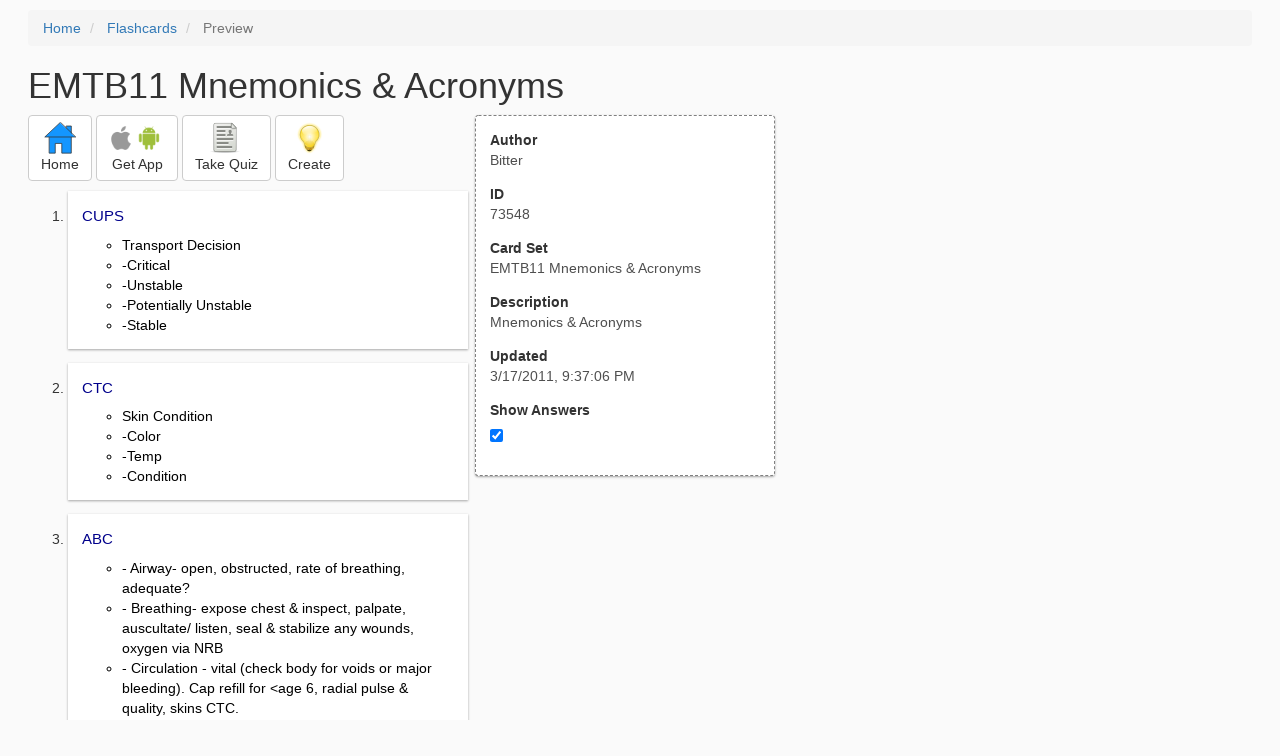

--- FILE ---
content_type: text/html; charset=utf-8
request_url: https://freezingblue.com/flashcards/73548/preview/emtb11-mnemonics-acronyms
body_size: 3479
content:
<!DOCTYPE html>
<html>
<head prefix="og: http://ogp.me/ns# fb: http://ogp.me/ns/fb# article: http://ogp.me/ns/article#">

	<meta content="text/html; charset=utf-8" http-equiv="content-type">
	<meta name="theme-color" content="#06c4f9">
	<link rel="amphtml" href="https://freezingblue.com/flashcards/73548/preview-amp/emtb11-mnemonics-acronyms">
	<link rel="canonical" href="https://freezingblue.com/flashcards/73548/preview/emtb11-mnemonics-acronyms">

	<meta name="title" content="Flashcards - EMTB11 Mnemonics &amp; Acronyms">
	<meta name="description" content="EMTB11 Mnemonics &amp; Acronyms - Mnemonics &amp; Acronyms">
	<meta name="keywords" content="Mnemonics, Acronyms, ">
	<meta name="author" content="Bitter">

	<meta property="og:title" content="Flashcards - EMTB11 Mnemonics &amp; Acronyms" />
	<meta property="og:url" content="https://freezingblue.com/flashcards/73548/preview/emtb11-mnemonics-acronyms" />
	<meta property="og:image" content="https://www.freezingblue.com/flashcards/images/facebook_share_icon.png" />
	<meta property="og:description" content="EMTB11 Mnemonics &amp; Acronyms - Mnemonics &amp; Acronyms" />

	<meta property="og:type" content="article" />
	<meta property="og:article:modified_time" content="2011-03-17T21:37:06Z" />
	<meta property="og:article:published_time" content="2011-03-17T21:37:06Z" />
	<!--need array of tag here-->
	<!--<meta property="og:article:tag" content="Mnemonics Acronyms " />-->

	<meta name="viewport" content="width=device-width, initial-scale=1">
	<link rel='image_src' href='/flashcards/images/facebook_share_icon.png'>

	<title>Flashcards - EMTB11 Mnemonics &amp; Acronyms</title>

	<script src="//ajax.googleapis.com/ajax/libs/jquery/1.9.0/jquery.min.js"></script>

	<!-- Bootstrap core CSS -->
	<link href="/flashcards/css/bootstrap.min.css" rel="stylesheet">

	<!--	put this after bootstrap for multiple choice button styling-->
	<link rel="stylesheet" type="text/css" href="/flashcards/css/cardlist.css?cache_version=1647540008">
	<link rel="stylesheet" type="text/css" href="/flashcards/css/print_preview.css?cache_version=1647540008">

	<!--nexus 6 is 412px wide-->
	<link rel="stylesheet" media="screen and (max-width: 650px)" href="/flashcards/css/printpreview_mobile.css?cache_version=1647540008"/>

	
		<link rel="stylesheet" href="/flashcards/css/printpreview_from_google.css"/>
	


	<script>
		$(function () {
			showAnswers();
			convertUTCDatesToLocal();
		});

		function showAnswers() {
			if ($("#showAnswersCheckbox").prop('checked')) {
				$(".answer").css("display", "block");
				$(".multipleChoiceAnswer").addClass("multipleChoiceAnswerDisplayed");
			} else {
				$(".answer").css("display", "none");
				$(".multipleChoiceAnswer").removeClass("multipleChoiceAnswerDisplayed");
			}
		}

		function convertUTCDatesToLocal() {
			$(".utc_date").each(function (index, object) {
				$(object).text(new Date($(object).text().trim()).toLocaleString());
			})
		}
	</script>


</head>
<body>





<div style='clear: left;'>
	
	<P></P>
	<ol class="breadcrumb">
		<li>
			<a href="/">Home</a>
		</li>
		<li>
			<a href="/flashcards/">Flashcards</a>
		</li>
		<li class="active">
			Preview
		</li>
	</ol>
	<P></P>
	
<h1>EMTB11 Mnemonics &amp; Acronyms</h1>
<table>
	<TR>
		<TD style="vertical-align: top;">
			

				<div class="" style="text-align: left;">
					<div class="pbuttoncontainer">
						<a class="btn btn-default" title="Go to home page" href="/flashcards/?ref=pp">
							<img alt="More Information" src="/flashcards/images/quiz/home_button.svg">
							<BR>
							<span class="pbuttontext">Home</span>
						</a>
					</div>
					<div class="pbuttoncontainer">
						<a class="btn btn-default" title="Download the mobile app" href="/flashcards/?page=wizard&quiz&cardsetID=73548&ref=pp">
							<img style="height: 24px;" alt="Apple Logo" src="/images/logos/apple_logo_32/apple_logo_32.png" srcset="/images/logos/apple_logo_32/apple_logo_32_2x.png 2x, /images/logos/apple_logo_32/apple_logo_32_3x.png 3x, /images/logos/apple_logo_32/apple_logo_32_4x.png 4x">
							<img style="height: 24px;" alt="Android Logo" src="/images/logos/android_logo_32/android_logo_32.png" srcset="/images/logos/android_logo_32/android_logo_32_2x.png 2x, /images/logos/android_logo_32/android_logo_32_3x.png 3x, /images/logos/android_logo_32/android_logo_32_4x.png 4x">

<!--							image to match height of other images. inline div does not work (but does work in amp)-->
							<img style="height: 32px;"></img>
							<BR>
							<span class="pbuttontext">Get App</span>
						</a>
					</div>
<!--					<div class="pbuttoncontainer">-->
<!--						<button class="btn btn-default" onclick="window.location.href='/flashcards/?page=wizard&amp;quiz&amp;cardsetID=73548&amp;ref=pp'">-->
<!--							<img alt="Apple Logo" src="/images/logos/apple_logo_32/apple_logo_32.png" srcset="/images/logos/apple_logo_32/apple_logo_32_2x.png 2x, /images/logos/apple_logo_32/apple_logo_32_3x.png 3x, /images/logos/apple_logo_32/apple_logo_32_4x.png 4x">-->
<!--							<BR>-->
<!--							<span class="pbuttontext">iOS</span>-->
<!--						</button>-->
<!--					</div>-->
<!--					<div class="pbuttoncontainer">-->
<!--						<button class="btn btn-default" onclick="window.location.href='/flashcards/?page=wizard&amp;quiz&amp;cardsetID=73548&amp;ref=pp'">-->
<!--							<img alt="Android Logo" src="/images/logos/android_logo_32/android_logo_32.png" srcset="/images/logos/android_logo_32/android_logo_32_2x.png 2x, /images/logos/android_logo_32/android_logo_32_3x.png 3x, /images/logos/android_logo_32/android_logo_32_4x.png 4x">-->
<!--							<BR>-->
<!--							<span class="pbuttontext">Android</span>-->
<!--						</button>-->
<!--					</div>-->
					<!--<div class="pbuttoncontainer">-->
						<!--<button class="pbutton" onclick="window.location.href='/accounts/index.php?page=login&amp;ref=pp'">-->
							<!--<img alt="Members" src="/flashcards/images/logos/user_add_32/user_add_32.png" srcset="/flashcards/images/logos/user_add_32/user_add_32_2x.png 2x, /flashcards/images/logos/user_add_32/user_add_32_3x.png 3x, /flashcards/images/logos/user_add_32/user_add_32_4x.png 4x">-->
							<!--<BR>-->
							<!--<span class="pbuttontext">Members</span>-->
						<!--</button>-->
					<!--</div>-->
					<div class="pbuttoncontainer">
						<!--						<button class="btn btn-default" onclick="window.location.href='/flashcards/?page=wizard&amp;quiz&amp;cardsetID=73548&amp;ref=pp'">-->
						<!--							<img alt="Quiz" src="/flashcards/images/logos/quiz_icon_32/quiz_icon_32.png" srcset="/flashcards/images/logos/quiz_icon_32/quiz_icon_32_2x.png 2x, /flashcards/images/logos/quiz_icon_32/quiz_icon_32_3x.png 3x, /flashcards/images/logos/quiz_icon_32/quiz_icon_32_4x.png 4x">-->
						<!--							<BR>-->
						<!--							<span class="pbuttontext">Quiz</span>-->
						<!--						</button>-->
						<button class="btn btn-default" title="Take the quiz" onclick="flashcards.quiz.Quiz.loadAndShow(73548, null);">
							<img alt="Quiz" src="/flashcards/images/logos/quiz_icon_32/quiz_icon_32.png" srcset="/flashcards/images/logos/quiz_icon_32/quiz_icon_32_2x.png 2x, /flashcards/images/logos/quiz_icon_32/quiz_icon_32_3x.png 3x, /flashcards/images/logos/quiz_icon_32/quiz_icon_32_4x.png 4x">
							<BR>
							<span class="pbuttontext">Take Quiz</span>
						</button>
					</div>
					<div class="pbuttoncontainer">
						<a class="btn btn-default" title="Create your own card sets" href="/flashcards/?page=wizard&create">
							<img alt="Create" style="height: 32px;" src="/flashcards/images/dashboard/create_58/create_58.png" srcset="/flashcards/images/dashboard/create_58/create_58_2x.png 2x, /flashcards/images/dashboard/create_58/create_58_3x.png 3x, /flashcards/images/dashboard/create_58/create_58_4x.png 4x">
							<BR>
							<span class="pbuttontext">Create</span>
						</a>
					</div>

				</div>
					<P></P>
			

			<ol class='cardlist'>
<li>
<div class='card'>
<div class='question'>
CUPS
</div>
<div class='answer'>
<UL><LI>Transport Decision<span style="text-decoration:underline;"><LI></span>-Critical<LI>-Unstable<LI>-Potentially Unstable<LI>-Stable</UL>
</div>
</div>
</li>
<li>
<div class='card'>
<div class='question'>
CTC
</div>
<div class='answer'>
<UL><LI>Skin Condition<LI>-Color<LI>-Temp<LI>-Condition</UL>
</div>
</div>
</li>
<li>
<div class='card'>
<div class='question'>
ABC
</div>
<div class='answer'>
<UL><LI>- Airway- open, obstructed, rate of breathing, adequate?<LI>- Breathing- expose chest &amp; inspect, palpate, auscultate/ listen, seal &amp; stabilize any wounds, oxygen via NRB<LI>- Circulation - vital (check body for voids or major bleeding). Cap refill for &lt;age 6, radial pulse &amp; quality, skins CTC.</UL>
</div>
</div>
</li>
<li>
<div class='card'>
<div class='question'>
DCAP-BTLS
</div>
<div class='answer'>
<UL><LI>Deformities<LI>Contusions<LI>Abrasions<LI>Punctures<LI>Burns<LI>Tenderness<LI>Lacerations<LI>Swelling</UL>
</div>
</div>
</li>
<li>
<div class='card'>
<div class='question'>
OPQRST-I<BR>
for respiratory / cardiac
</div>
<div class='answer'>
<UL><LI>- Onset (when it started)<LI>- Provokes (what were you doing at the time)<LI>- Quality (can you describe the pain)<LI>- Radiating (is pain radiating to anywhere, arm, back)<LI>- Severity Scale (1-10)<LI>- Time (How long have you been in pain)<LI>- Interventions (Did you take/do anything, meds?)</UL>
</div>
</div>
</li>
<li>
<div class='card'>
<div class='question'>
SAMPLE
</div>
<div class='answer'>
<UL><LI>Signs &amp; Symptoms<LI>Allergies<LI>Medications<LI>Past Medical History<LI>Last Meal<LI>Events leading up to.....</UL>
</div>
</div>
</li>
<li>
<div class='card'>
<div class='question'>
PEARL
</div>
<div class='answer'>
Pupils Equal And Reactive to Light
</div>
</div>
</li>
<li>
<div class='card'>
<div class='question'>
AVPU
</div>
<div class='answer'>
<UL><LI>Alert<LI>Verbal<LI>Pain response only<LI>Unresponsive</UL>
</div>
</div>
</li>
<li>
<div class='card'>
<div class='question'>
PMS
</div>
<div class='answer'>
<UL><LI>Pulse<LI>Motor function<LI>Sensory<LI>for each extremity</UL>
</div>
</div>
</li>
</ol>

		</TD>
		<TD style="vertical-align: top;">
			<div id="setcontainer">
				<div class="infoTable card">
					<div class="card_header">Author</div><div class="card_header_value">Bitter</div>
					<div class="card_header">ID</div><div class="card_header_value">73548</div>
					<div class="card_header">Card Set</div><div class="card_header_value">EMTB11 Mnemonics &amp; Acronyms</div>
<!--					<div class="card_header">Folders:</div><div></div>-->
					<div class="card_header">Description</div><div class="card_header_value">Mnemonics &amp; Acronyms</div>
					<div class="card_header">Updated</div><div class="card_header_value"><time class="utc_date" datetime="2011-03-17T21:37:06Z">2011-03-17T21:37:06Z</time></div>
					<label for="showAnswersCheckbox"><div class="card_header">Show Answers</div></label><div class="card_header_value"><input type='checkbox' checked onclick='showAnswers()' id='showAnswersCheckbox'></div>
				</div>
			</div>

			
				<div class="rightblock_ad">
					<!--block ad-->
					<script async src="//pagead2.googlesyndication.com/pagead/js/adsbygoogle.js"></script>
					<!-- print preview right bar -->
					<ins class="adsbygoogle rightblock_ad"
						 style="display:inline-block;width:336px;height:280px"
						 data-ad-client="ca-pub-3662422323850143"
						 data-ad-slot="6009378701"></ins>
					<script>
						(adsbygoogle = window.adsbygoogle || []).push({});
					</script>
					</div>
			

			<!-- ad 2 on the sidebar -->
			<!---->
				<!--&lt;!&ndash;block ad&ndash;&gt;-->
				<!--<div class="rightblock_ad">-->
					<!--<script async src="//pagead2.googlesyndication.com/pagead/js/adsbygoogle.js"></script>-->
					<!--&lt;!&ndash; print preview right bar &ndash;&gt;-->
					<!--<ins class="adsbygoogle"-->
						 <!--style="display:inline-block;width:336px;height:280px"-->
						 <!--data-ad-client="ca-pub-3662422323850143"-->
						 <!--data-ad-slot="6009378701"></ins>-->
					<!--<script>-->
						<!--(adsbygoogle = window.adsbygoogle || []).push({});-->
					<!--</script>-->
				<!--</div>-->
			<!---->
		</TD>
	</TR>
</table>

</div>


	<div class="googlead">
		<script async src="//pagead2.googlesyndication.com/pagead/js/adsbygoogle.js"></script>
		<!-- print preview -->
		<ins class="adsbygoogle"
			 style="display:block"
			 data-ad-client="ca-pub-3662422323850143"
			 data-ad-slot="3789979903"
			 data-ad-format="auto"></ins>
		<script>
			(adsbygoogle = window.adsbygoogle || []).push({});
		</script>
	</div>


	<p></p>
	<ol class="breadcrumb">
		<li>
			<a href="/">Home</a>
		</li>
		<li>
			<a href="/flashcards/">Flashcards</a>
		</li>
		<li class="active">
			Preview
		</li>
	</ol>



<!--<XMPL_INCLUDE NAME="/flashcards/ganalytics.txt"/>-->

<!-- required for quiz -->
<script src="/flashcards/js/1.11.0/jquery-ui.min.js"></script>
<link rel="stylesheet" href="/flashcards/jquery-ui-1.10.0.custom.min.css"/>

<script src="/flashcards/javascript/flashcards/bundle.js?cache_version=1647540008"></script>
<script>
	flashcards.print_preview.Preview.checkIncomingRequest();
</script>

</body>
</html>



--- FILE ---
content_type: text/html; charset=utf-8
request_url: https://www.google.com/recaptcha/api2/aframe
body_size: 268
content:
<!DOCTYPE HTML><html><head><meta http-equiv="content-type" content="text/html; charset=UTF-8"></head><body><script nonce="CpV_i3l0avGPNYW3zLV_5A">/** Anti-fraud and anti-abuse applications only. See google.com/recaptcha */ try{var clients={'sodar':'https://pagead2.googlesyndication.com/pagead/sodar?'};window.addEventListener("message",function(a){try{if(a.source===window.parent){var b=JSON.parse(a.data);var c=clients[b['id']];if(c){var d=document.createElement('img');d.src=c+b['params']+'&rc='+(localStorage.getItem("rc::a")?sessionStorage.getItem("rc::b"):"");window.document.body.appendChild(d);sessionStorage.setItem("rc::e",parseInt(sessionStorage.getItem("rc::e")||0)+1);localStorage.setItem("rc::h",'1769427352030');}}}catch(b){}});window.parent.postMessage("_grecaptcha_ready", "*");}catch(b){}</script></body></html>